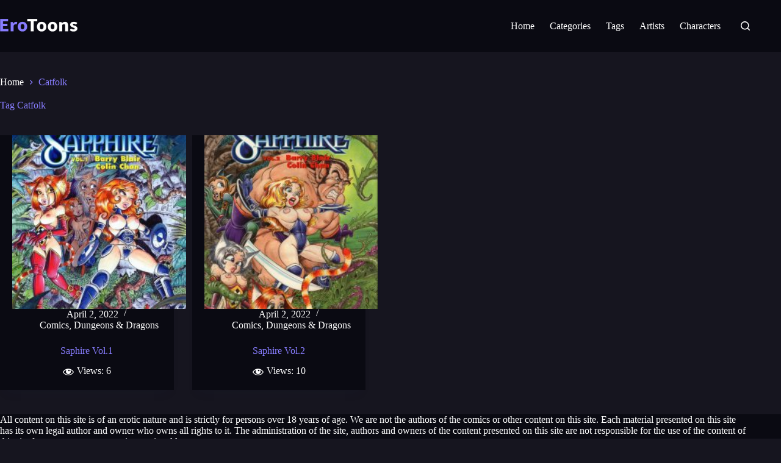

--- FILE ---
content_type: text/css
request_url: https://erotoons.net/wp-content/themes/blocksy-child/style.css?ver=6.8.1
body_size: 893
content:
/**
 * Theme Name: Blocksy Child
 * Description: Blocksy Child theme
 * Author: Creative Themes
 * Template: blocksy
 * Text Domain: blocksy
 */


figure.gallery-item {
	text-align: center;
}
.gallery-item img{
	margin: 15px 0;
	border: 1px solid #ffffff;
}

.related-posts-container {
	padding: 1.5rem;
	background-color: #0a0a12;
	border-radius: 0px;
}
.related-posts-title {
	font-size: 24px;
	margin-bottom: 20px;
	text-align: left;
}
.related-posts-grid {
	display: grid;
	grid-template-columns: repeat(auto-fit, minmax(120px, 1fr));
	gap: 15px;
}
.related-post-item {
	text-align: left;
}
.related-post-thumb {
	aspect-ratio: 5 / 7;
	width: 100%;
	overflow: hidden;
}
.related-post-thumb img.related-thumb-img {
	width: 100%;
	height: 100%;
	object-fit: cover;
	border-radius: 0px;
}
.related-post-title {
	font-size: 16px;
	margin-top: 8px;
}

/* =================================================
   1. MOBILE‑FIRST: одноколоночная структура
   ================================================= */
   .custom-post-hero {
	margin-bottom: 1rem;
}

.custom-post-thumbnail img {
	width: 100%;
	aspect-ratio: 5 / 7;
	object-fit: cover;
	border-radius: 0;
	margin-bottom: 0;
	box-shadow: 0 4px 12px rgba(0, 0, 0, 0.05);
}

.custom-post-meta {
	background-color: #0a0a12;
	padding: 1.5rem;
	box-shadow: 0 2px 8px rgba(0, 0, 0, 0.04);
	border-radius: 0;
}

/* 📏 Явный отступ между абзацами и читаемость */
.custom-post-meta p {
	margin: 0.5rem 0;
	line-height: 1.8;
	overflow-wrap: break-word;
	word-break: normal;
}

.custom-post-meta p span.dashicons {
	float: left;
	margin-right: 8px;
	font-size: 1.2rem;
}

.custom-post-meta p::after {
	content: "";
	display: table;
	clear: both;
}

/* 📱 MOBILE: отступ сверху для заголовка */
.custom-post-title {
	margin-top: 3rem;
	margin-bottom: 3rem;
	font-size: 2rem;
}

@media (min-width: 1024px) {
	/* =================================================
	   2. DESKTOP ≥1024px: изображение слева, текст справа
	   ================================================= */
	:root {
		--col-gap: 2rem;
		--thumb-w: clamp(280px, 35%, 360px);
	}

	.custom-post-meta {
		display: flex;
		align-items: stretch; /* Раньше было flex-start */
		gap: var(--col-gap);
	}

	.custom-post-thumbnail {
		flex: 0 0 var(--thumb-w);
		margin-bottom: 0;
		/* ❌ aspect-ratio удалён */
		/* ✅ мы полагаемся на aspect-ratio внутри IMG */
	}

	.custom-post-thumbnail img {
		width: 100%;
		aspect-ratio: 5 / 7;
		height: auto;
		object-fit: cover;
	}

	.custom-post-text {
		flex: 1;
		display: flex;
		flex-direction: column;
		justify-content: flex-start;
	}

	/* ❌ Убираем отступ у заголовка на десктопе */
	.custom-post-title {
		margin-top: 0rem;
		margin-bottom: 1rem;
		font-size: 2rem;
	}
}
